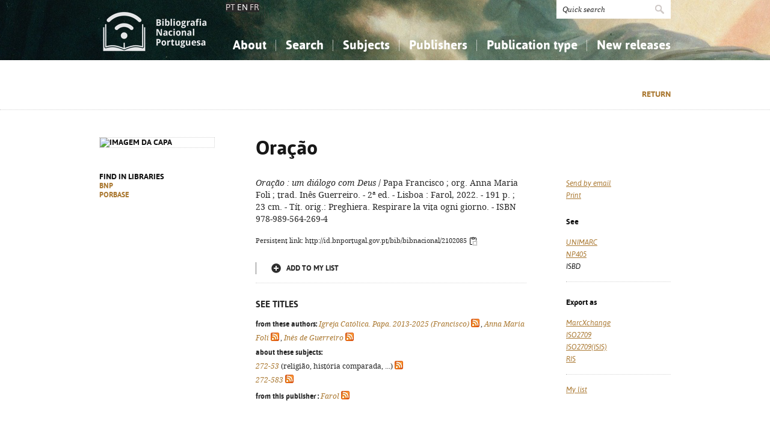

--- FILE ---
content_type: text/html; charset=iso-8859-1
request_url: https://bibliografia.bnportugal.gov.pt/bnp/bnp.exe/registo?2102085&cl=en
body_size: 15431
content:
<!DOCTYPE html PUBLIC "-//W3C//DTD XHTML 1.0 Strict//EN" "http://www.w3.org/TR/xhtml1/DTD/xhtml1-strict.dtd">
<html xmlns="http://www.w3.org/1999/xhtml" xml:lang="pt" lang="pt">
<head>
  <title>BNP - Ora&ccedil;&atilde;o</title>
  <link rel="canonical" href="http://id.bnportugal.gov.pt/bib/bibnacional/2102085" />
  <meta http-equiv="content-type" content="text/html; charset=iso-8859-1" />
  <meta name="session" content="5174C8A6-D034-4876-A581-67EDB289BC10" />
  <link rel="shortcut icon" href="/bnp-static/templates/images/favicon.ico" type="image/x-icon" />
  <link rel="icon" href="/bnp-static/templates/images/favicon.ico" type="image/x-icon" />
  <link rel="stylesheet" type="text/css" href="/bnp-static/interface/templates/css/resets.css" media="all" />
  <link rel="stylesheet" type="text/css" href="/bnp-static/interface/templates/css/fonts.css" media="all" />
  <link rel="stylesheet" type="text/css" href="/bnp-static/interface/templates/css/jquery.simplyscroll.css" media="all" />
  <link rel="stylesheet" type="text/css" href="/bnp-static/interface/templates/css/styles.css" media="all" />
  <!--[if lt IE 9]><link rel="stylesheet" type="text/css" href="/bnp-static/interface/templates/css/ie8.css" /><![endif]-->
  <link rel="stylesheet" type="text/css" href="/bnp-static/interface/templates/css/override.css" media="all" />
<script type="text/javascript" src="/bnp-static/js/query.js"></script>
<script type="text/javascript" src="/bnp-static/js/copytoclipboard.js"></script>
<script type="text/javascript">
//<![CDATA[

var mfns = new Array();
var mfnIndex = 0;

function createRequestObject()
{
  var ro;
  var browser = navigator.appName;

  try {
    if (browser == "Microsoft Internet Explorer"){
      ro = new ActiveXObject("Microsoft.XMLHTTP");
    } else {
      ro = new XMLHttpRequest();
    }
  } catch(e) {
    ro = null;
  }

  return ro;
}

var ajax = createRequestObject();
var ajaxDone = true;
var ajaxResponse = "";
var ajaxProcess = 0;

var selMfn = 0;
var isSelection = false;

function ajaxCall (action, process)
{
  var qs;

  if (ajaxDone){
    ajaxDone = false;
    ajaxResponse = "";
    ajaxProcess = process;
    try {
      ajax.open('get', '/bnp/bnp.exe/' + action);
      ajax.onreadystatechange = handleResponse;
      ajax.send(null);
    } catch(e) {
    }
  }
}

function handleResponse ()
{
  if(ajax.readyState == 4 || ajax.readyState == "complete"){
    handleProcess(ajax.responseText,ajaxProcess);
  }
}

function handleProcess (text, process)
{
  var html = '';
  var obj = document.getElementById('o' + selMfn);

  ajaxDone = true;

  switch (process){
  case 0:
    html  = '<span class="added">Added</span>\n' +
            '<a href="javascript:void(0)" onclick="unSelectMfn(' + selMfn + ',\'' + (isSelection ? 'y' : 'n') + '\')">Clear from my list</a>';
    obj.innerHTML = html;
    break;
  case 1:
    html  = '<a href="javascript:void(0)" onclick="selectMfn(' + selMfn + ',\'n\')" class="add">Add to my list</a>';
    obj.innerHTML = html;
    break;
  }
}
function selectMfn (mfn, selection)
{
  if (ajaxDone){
    selMfn = mfn;
    isSelection = (selection=='y');
    ajaxCall('sregisto.ajax?' + mfn,0);
  }

  return false;
}

function unSelectMfn (mfn, selection)
{
  if (ajaxDone){
    selMfn = mfn;
    isSelection = (selection=='y');
    ajaxCall('dregisto.ajax?' + mfn,1);
  }

  return false;
}

function selectAll ()
{
  mfnIndex = 0;
  document.getElementById("allDo").style.display = "none";
  document.getElementById("allSelecting").style.display = "inline";
  _selectAll();
}

function _selectAll ()
{
  if (mfnIndex < mfns.length){
    if (ajaxDone){
      selectMfn(mfns[mfnIndex++], '');
      _selectAll();
    } else setTimeout(_selectAll, 10);
  } else {
    document.getElementById("allSelecting").style.display = "none";
    document.getElementById("allDo").style.display = "inline";
  }
}

function unselectAll ()
{
  mfnIndex = 0;
  document.getElementById("allDo").style.display = "none";
  document.getElementById("allUnselecting").style.display = "inline";
  _unselectAll();
}

function _unselectAll ()
{
  if (mfnIndex < mfns.length){
    if (ajaxDone){
      unSelectMfn(mfns[mfnIndex++], '');
      _unselectAll();
    } else setTimeout(_unselectAll, 10);
  } else {
    document.getElementById("allUnselecting").style.display = "none";
    document.getElementById("allDo").style.display = "inline";
  }
}

function reloadQuery (language)
{
  var qf = document.getElementById("query");

  if (qf){
    qf.elements["cl"].value = language;
    qf.elements["reload"].value = "y";
    qf.submit();
    return false;
  }

  return true;
}
//]]>
</script>

<!-- $debug = [] -->
<script type="text/javascript">
//<![CDATA[
var pr_prompt = true;
function pr_submete (){return !pr_prompt;}
//]]>
</script>
</head>

<body>

<div id="header" class="header">
 <div class="siteHolder">
  <a href="/bnp/bnp.exe" title="Home" class="displayBlock floatLeft"><img src="/bnp-static/templates/images/logo-bibliografiaNacional.png" alt="Home" width="185" height="100" class="hidden" /></a>
   <div class="languageSelector"><a href="/bnp/bnp.exe/registo?2102085&cl=pt">PT</a> EN <a href="/bnp/bnp.exe/registo?2102085&cl=fr">FR</a></div>   
  <div class="floatRight">
   <form method="post" action="/bnp/bnp.exe/pr" class="pesquisa" onsubmit="return pr_submete()">
    <div><input type="text" name="_qxv" value="Quick search" class="listenInput" onclick="if(pr_prompt){this.value='';pr_prompt=false};" /><input type="submit" name="submit" value="" /></div>
   </form>
   <ul id="main-menu" class="mainMenu">
    <li><a class="sub fc">About</a>
     <ul>
      <li><a href="/bnp/bnp.exe/sobre">About the National Bibliography</a></li>
      <li><a href="/bnp/bnp.exe/ajuda">How to use this service</a></li>
      <li><a href="/bnp/bnp.exe/faq">Frequently Asked Questions (FAQ)</a></li>
      
     </ul>
    </li>
    <li><a class="sub">Search</a>
     <ul>
      <li><a href="/bnp/bnp.exe/pesquisa">Simple search</a></li>
      <li><a href="/bnp/bnp.exe/pesquisac">Advanced search</a></li>
      <li><a href="/bnp/bnp.exe/seleccao">My list</a></li>
     </ul>
    </li>
    <li><a class="sub">Subjects</a>
     <ul class="fixed">
      <li><a href="/bnp/bnp.exe/tema?0">Knowledge, Information...</a></li>
      <li><a href="/bnp/bnp.exe/tema?1">Philosophy, Psychology...</a></li>
      <li><a href="/bnp/bnp.exe/tema?2">Religion...</a></li>
      <li><a href="/bnp/bnp.exe/tema?3">Social Sciences</a></li>
      <li><a href="/bnp/bnp.exe/tema?5">Mathematics, Natural Sciences</a></li>
      <li><a href="/bnp/bnp.exe/tema?6">Applied Sciences...</a></li>
      <li><a href="/bnp/bnp.exe/tema?7">The Arts, Sport...</a></li>
      <li><a href="/bnp/bnp.exe/tema?8">Linguistics, Literature...</a></li>
      <li><a href="/bnp/bnp.exe/tema?9">History, Biography, Geography</a></li>
     </ul>
    </li>
    <li><a href="/bnp/bnp.exe/listED">Publishers</a></li>
    <li><a href="/bnp/bnp.exe/listTIPOS">Publication type </a></li>
    <li><a class="sub">New releases</a>
     <ul class="fixed">
      <li><a href="/bnp/bnp.exe/novidades?0">Knowledge, Information...</a></li>
      <li><a href="/bnp/bnp.exe/novidades?1">Philosophy, Psychology...</a></li>
      <li><a href="/bnp/bnp.exe/novidades?2">Religion...</a></li>
      <li><a href="/bnp/bnp.exe/novidades?3">Social Sciences</a></li>
      <li><a href="/bnp/bnp.exe/novidades?5">Mathematics, Natural Sciences</a></li>
      <li><a href="/bnp/bnp.exe/novidades?6">Applied Sciences...</a></li>
      <li><a href="/bnp/bnp.exe/novidades?7">The Arts, Sport...</a></li>
      <li><a href="/bnp/bnp.exe/novidades?8">Linguistics, Literature...</a></li>
      <li><a href="/bnp/bnp.exe/novidades?9">History, Biography, Geography</a></li>
     </ul>
    </li>
   </ul>
  </div>
  <div class="clearer"></div>
 </div>
</div>


<div class="livro">
 <div class="opcoes">
  <div class="siteHolder">
<script type="text/javascript">
//<![CDATA[
if (window.history.length>1){
  document.write('<a href="javascript:window.history.go(-1)" class="gold">Return</a>\n');
}
//]]>
</script>
  </div>
 </div>
 <div class="siteHolder">
  <div class="floatLeft left">
   <div class="imagem"><img src="https://rnod.bnportugal.gov.pt/ImagesBN/winlibimg.aspx?skey=&doc=2102085&img=165691&save=true" alt="Imagem da capa" width="190" border="0"/></div>
   <p>Find in libraries<br /><a href="http://id.bnportugal.gov.pt/bib/catbnp/2102085" class="gold" target="_blank">BNP</a>
<br /><a href="http://id.bnportugal.gov.pt/bib/porbase/3201118" class="gold" target="_blank">PORBASE</a>
</p>
  </div>

  <div class="floatRight">
   <div class="texto floatLeft">
    <h1>Ora&ccedil;&atilde;o</h1>
    <p><em>Oração</em><em> : um diálogo com Deus</em> / Papa Francisco ; org. Anna Maria Foli ; trad. Inês Guerreiro. - 2ª ed. - Lisboa : Farol, 2022. - 191 p. ; 23 cm. - Tít. orig.: Preghiera. Respirare la vita ogni giorno. - ISBN 978-989-564-269-4</p>
    <p><span style="font-size: 0.80em">Persistent link: http://id.bnportugal.gov.pt/bib/bibnacional/2102085
     <script type="text/javascript">
//<![CDATA[
       document.write('<a href="" onclick="copyToClipboard(\'http://id.bnportugal.gov.pt/bib/bibnacional/2102085\'); copiado(); return false;"><img src="/bnp-static/imagens/copy-to-clipboard.png"  alt="Copy link" title="Copy link" style="vertical-align: middle"/></a>');
       document.write('<span id="copiado" style="display: none">Copied...</span>');
       function copiado (){
         document.getElementById("copiado").style.display = "inline";
         setTimeout(removeCopiado, 1000);
       }
       function removeCopiado (){
         document.getElementById("copiado").style.display = "none";
       }
//]]>
     </script>
    </span></p>
    <div class="seleccao">
     <noscript>
     <a href="/bnp/bnp.exe/sregisto?mfn=267108" class="add">Add to my list</a>
     </noscript>
     <script type="text/javascript">
//<![CDATA[
        document.write('<span id="o267108">');
                document.write('<a href="javascript:void(0)" onclick="selectMfn(267108,\'n\')" class="add">Add to my list</a>');
        document.write('</span>');
//]]>
       </script>
    </div>

    <p />

    <div class="extrasTitulo">See titles</div>

    <div class="smaller">
<p><b class="black">from these authors:</b> <a href="/bnp/bnp.exe/q?mfn=267108&amp;qf_AU==IGREJA CATOLICA. PAPA. 2013-2025 (FRANCISCO)"><em>Igreja Católica. Papa. 2013-2025 (Francisco)</em></a> <a href="/bnp/bnp.exe/rss?t=AU&amp;v=IGREJA+CATOLICA.+PAPA.+2013-2025+(FRANCISCO)" class="inlineIcon"><img src="/bnp-static/imagens/feed-icon-14x14.png"></a>, <a href="/bnp/bnp.exe/q?mfn=267108&amp;qf_AU==FOLI%2C ANNA MARIA"><em>Anna Maria Foli</em></a> <a href="/bnp/bnp.exe/rss?t=AU&amp;v=FOLI,+ANNA+MARIA" class="inlineIcon"><img src="/bnp-static/imagens/feed-icon-14x14.png"></a>, <a href="/bnp/bnp.exe/q?mfn=267108&amp;qf_AU==GUERREIRO%2C INES DE"><em>Inês de Guerreiro</em></a> <a href="/bnp/bnp.exe/rss?t=AU&amp;v=GUERREIRO,+INES+DE" class="inlineIcon"><img src="/bnp-static/imagens/feed-icon-14x14.png"></a></p>
<p><b class="black">about these subjects:</b><br><a href="/bnp/bnp.exe/q?mfn=267108&amp;qf_CDU==272-53"><em>272-53</em></a> (religião, história comparada, ...) <a href="/bnp/bnp.exe/rss?t=UDC&amp;v=272-53" class="inlineIcon"><img src="/bnp-static/imagens/feed-icon-14x14.png"></a><br><a href="/bnp/bnp.exe/q?mfn=267108&amp;qf_CDU==272-583"><em>272-583</em></a> <a href="/bnp/bnp.exe/rss?t=UDC&amp;v=272-583" class="inlineIcon"><img src="/bnp-static/imagens/feed-icon-14x14.png"></a></p>
<p><b class="black">from this publisher :</b> <a href="/bnp/bnp.exe/q?mfn=267108&amp;qf_ED==FAROL"><em>Farol</em></a> <a href="/bnp/bnp.exe/rss?t=ED&amp;v=FAROL" class="inlineIcon"><img src="/bnp-static/imagens/feed-icon-14x14.png"></a></p>

    </div>
   </div>
   <div class="links floatRight" style="margin-top: 36px">
<script type="text/javascript">
//<![CDATA[
      document.write('<ul>\n');
      document.write('<li><a href="/bnp/bnp.exe/emailregisto?2102085" class="gold"><em>Send by email</em></a></li>\n');
      document.write('<li><a href="javascript:window.print()" class="gold"><em>Print</em></a></li>\n');
      document.write('</ul>\n');
//]]>
</script>
<noscript>
    <hr />
    <ul>
     <li><a href="/bnp/bnp.exe/emailregisto?2102085" class="gold"><em>Send by email</em></a></li>
    </ul>
</noscript>
    <h2>See </h2>
    <ul>
     <li><a href="/bnp/bnp.exe/registo.html?2102085" target="_blank" class="gold"><em>UNIMARC</em></a></li>
     <li><a href="/bnp/bnp.exe/registo?2102085&np405=y" class="gold"><em>NP405</em></a></li>
     <li><em>ISBD</em></li>
    </ul>
    <hr />
    <h2>Export as</h2>
    <ul>
     <li><a href="/bnp/bnp.exe/registo.xml?2102085" target="_blank" class="gold"><em>MarcXchange</em></a></li>
     <li><a href="/bnp/bnp.exe/registo.iso2709?2102085" target="_blank" class="gold"><em>ISO2709</em></a></li>
     <li><a href="/bnp/bnp.exe/registo.iso2709?2102085&isis=y" target="_blank" class="gold"><em>ISO2709(ISIS)</em></a></li>
     <li><a href="/bnp/bnp.exe/registo.ris?2102085" target="_blank" class="gold"><em>RIS</em></a></li>
    </ul>
    <hr />
    <ul>
     <li><a href="/bnp/bnp.exe/seleccao" class="gold"><em>My list</em></a></li>
    </ul>
   </div>
   <div class="clearer"></div>
  </div>
  <div class="clearer"></div>
 </div>
</div>

<!-- FOOTER -->
<div class="footer">
 <div class="siteHolder">
  <div class="floatLeft"><span style="margin-right: 2em"><a href="https://www.portugal.gov.pt/pt/gc25/area-de-governo/cultura-juventude-e-desporto" target="_blank"><img src="/bnp-static/templates/images/mc.png" alt="Ministério da Cultura, Juventude e Desporto" /></a></span><a href="https://www.bnportugal.gov.pt" target="_blank"><img src="/bnp-static/templates/images/logo-bnp.png" alt="Biblioteca Nacional de Portugal" /></a></div>
  <div class="floatRight"><a href="/bnp/bnp.exe/ficha">Uso de cookies</a> - <a href="/bnp/bnp.exe/ficha">Credits and legal terms</a> - <a href="https://bibliografia.bnportugal.gov.pt/acessibilidade/acessibilidade.html">Acessibilidade</a></div>
  <div class="clearer"></div>
 </div>
</div>

<!-- SCRIPTS -->
<script type="text/javascript" src="/bnp-static/interface/templates/js/jquery-1.10.1.min.js"></script>
<script type="text/javascript" src="/bnp-static/interface/templates/js/jquery.simplyscroll.min.js"></script>
<script type="text/javascript" src="/bnp-static/interface/templates/js/jquery.customSelect.min.js"></script>
<script type="text/javascript" src="/bnp-static/interface/templates/js/jquery.columnizer.min.js"></script>
<script type="text/javascript" src="/bnp-static/interface/templates/js/interface.js"></script>
<script type="text/javascript">
  (function(i,s,o,g,r,a,m){i['GoogleAnalyticsObject']=r;i[r]=i[r]||function(){
  (i[r].q=i[r].q||[]).push(arguments)},i[r].l=1*new Date();a=s.createElement(o),
  m=s.getElementsByTagName(o)[0];a.async=1;a.src=g;m.parentNode.insertBefore(a,m)
  })(window,document,'script','https://www.google-analytics.com/analytics.js','ga');
  ga('create', 'UA-6922527-9', 'auto');
  ga('send', 'pageview');
</script>
 </body>
</html>


